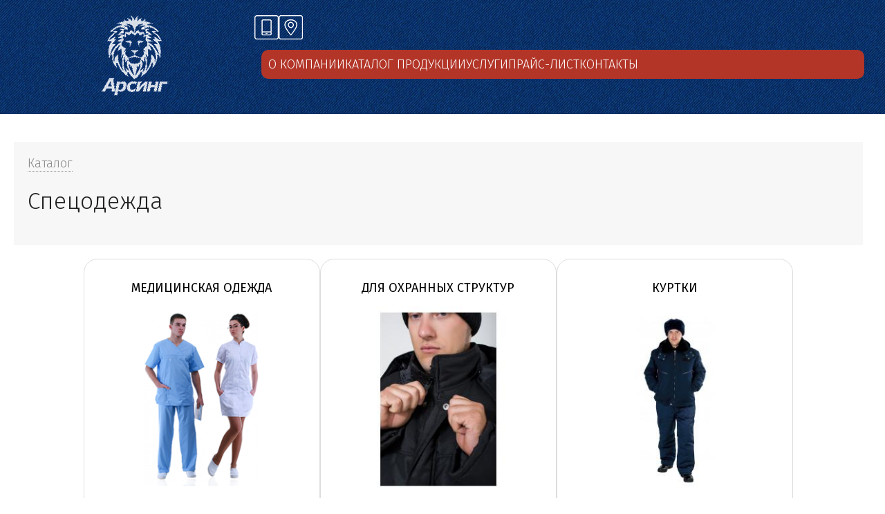

--- FILE ---
content_type: text/html; charset=utf-8
request_url: https://arsing.ru/products/specodezhda
body_size: 5123
content:
<!DOCTYPE html PUBLIC "-//W3C//DTD XHTML+RDFa 1.0//EN"
  "http://www.w3.org/MarkUp/DTD/xhtml-rdfa-1.dtd">
<html xmlns="http://www.w3.org/1999/xhtml" lang="ru" xml:lang="ru" version="XHTML+RDFa 1.0" dir="ltr">

<head profile="http://www.w3.org/1999/xhtml/vocab">

  <meta http-equiv="Content-Type" content="text/html; charset=utf-8" />
<meta name="viewport" content="width=device-width, initial-scale=1.0" />
<meta name="description" content="Внимание!!! цены могут изменяться из-за стоимости ткани!" />
<link rel="canonical" href="https://arsing.ru/products/specodezhda" />
  <title>Спецодежда | arsing.ru</title>

  <style type="text/css" media="all">
@import url("https://arsing.ru/modules/system/system.base.css?t94fb0");
@import url("https://arsing.ru/modules/system/system.menus.css?t94fb0");
@import url("https://arsing.ru/modules/system/system.messages.css?t94fb0");
@import url("https://arsing.ru/modules/system/system.theme.css?t94fb0");
</style>
<style type="text/css" media="all">
@import url("https://arsing.ru/sites/all/modules/colorbox_node/colorbox_node.css?t94fb0");
@import url("https://arsing.ru/modules/field/theme/field.css?t94fb0");
@import url("https://arsing.ru/sites/all/modules/geofield_ymap/geofield_ymap.css?t94fb0");
@import url("https://arsing.ru/modules/node/node.css?t94fb0");
@import url("https://arsing.ru/modules/user/user.css?t94fb0");
@import url("https://arsing.ru/sites/all/modules/views/css/views.css?t94fb0");
@import url("https://arsing.ru/sites/all/modules/ckeditor/css/ckeditor.css?t94fb0");
</style>
<style type="text/css" media="all">
@import url("https://arsing.ru/sites/all/modules/colorbox/styles/default/colorbox_style.css?t94fb0");
@import url("https://arsing.ru/sites/all/modules/ctools/css/ctools.css?t94fb0");
@import url("https://arsing.ru/sites/all/modules/panels/css/panels.css?t94fb0");
@import url("https://arsing.ru/sites/all/modules/panels/plugins/layouts/flexible/flexible.css?t94fb0");
@import url("https://arsing.ru/sites/default/files/ctools/css/b468c366187032e8f8f73486884f45ca.css?t94fb0");
</style>
<style type="text/css" media="all">
@import url("https://arsing.ru/sites/all/themes/ars/css/style.css?t94fb0");
</style>

<script type="text/javascript" src="https://arsing.ru/misc/jquery.js?v=1.4.4"></script>
<script type="text/javascript" src="https://arsing.ru/misc/jquery-extend-3.4.0.js?v=1.4.4"></script>
<script type="text/javascript" src="https://arsing.ru/misc/jquery-html-prefilter-3.5.0-backport.js?v=1.4.4"></script>
<script type="text/javascript" src="https://arsing.ru/misc/jquery.once.js?v=1.2"></script>
<script type="text/javascript" src="https://arsing.ru/misc/drupal.js?t94fb0"></script>
<script type="text/javascript" src="https://arsing.ru/misc/ajax.js?v=7.101"></script>
<script type="text/javascript" src="https://arsing.ru/sites/all/modules/admin_menu/admin_devel/admin_devel.js?t94fb0"></script>
<script type="text/javascript" src="https://arsing.ru/sites/default/files/languages/ru_2h_-gv2odnpAAPSpEJ0KA0nx2p_xlKxte0rIadrkdn0.js?t94fb0"></script>
<script type="text/javascript" src="https://arsing.ru/sites/all/libraries/colorbox/jquery.colorbox-min.js?t94fb0"></script>
<script type="text/javascript" src="https://arsing.ru/sites/all/modules/colorbox/js/colorbox.js?t94fb0"></script>
<script type="text/javascript" src="https://arsing.ru/sites/all/modules/colorbox/styles/default/colorbox_style.js?t94fb0"></script>
<script type="text/javascript" src="https://arsing.ru/sites/all/modules/colorbox/js/colorbox_load.js?t94fb0"></script>
<script type="text/javascript" src="https://arsing.ru/sites/all/modules/colorbox/js/colorbox_inline.js?t94fb0"></script>
<script type="text/javascript" src="https://arsing.ru/misc/progress.js?v=7.101"></script>
<script type="text/javascript" src="https://arsing.ru/sites/all/modules/colorbox_node/colorbox_node.js?t94fb0"></script>
<script type="text/javascript">
<!--//--><![CDATA[//><!--
jQuery.extend(Drupal.settings, {"basePath":"\/","pathPrefix":"","setHasJsCookie":0,"ajaxPageState":{"theme":"ars","theme_token":"UZMAZ5HlaXu4dlz9Q6UlKvvE4Bdvc8unnPm5Grj4JqM","js":{"misc\/jquery.js":1,"misc\/jquery-extend-3.4.0.js":1,"misc\/jquery-html-prefilter-3.5.0-backport.js":1,"misc\/jquery.once.js":1,"misc\/drupal.js":1,"misc\/ajax.js":1,"sites\/all\/modules\/admin_menu\/admin_devel\/admin_devel.js":1,"public:\/\/languages\/ru_2h_-gv2odnpAAPSpEJ0KA0nx2p_xlKxte0rIadrkdn0.js":1,"sites\/all\/libraries\/colorbox\/jquery.colorbox-min.js":1,"sites\/all\/modules\/colorbox\/js\/colorbox.js":1,"sites\/all\/modules\/colorbox\/styles\/default\/colorbox_style.js":1,"sites\/all\/modules\/colorbox\/js\/colorbox_load.js":1,"sites\/all\/modules\/colorbox\/js\/colorbox_inline.js":1,"misc\/progress.js":1,"sites\/all\/modules\/colorbox_node\/colorbox_node.js":1},"css":{"modules\/system\/system.base.css":1,"modules\/system\/system.menus.css":1,"modules\/system\/system.messages.css":1,"modules\/system\/system.theme.css":1,"sites\/all\/modules\/colorbox_node\/colorbox_node.css":1,"modules\/field\/theme\/field.css":1,"sites\/all\/modules\/geofield_ymap\/geofield_ymap.css":1,"modules\/node\/node.css":1,"modules\/user\/user.css":1,"sites\/all\/modules\/views\/css\/views.css":1,"sites\/all\/modules\/ckeditor\/css\/ckeditor.css":1,"sites\/all\/modules\/colorbox\/styles\/default\/colorbox_style.css":1,"sites\/all\/modules\/ctools\/css\/ctools.css":1,"sites\/all\/modules\/panels\/css\/panels.css":1,"sites\/all\/modules\/panels\/plugins\/layouts\/flexible\/flexible.css":1,"public:\/\/ctools\/css\/b468c366187032e8f8f73486884f45ca.css":1,"sites\/all\/themes\/ars\/css\/style.css":1}},"colorbox":{"opacity":"0.85","current":"{current} \u0438\u0437 {total}","previous":"\u00ab \u041f\u0440\u0435\u0434\u044b\u0434\u0443\u0449\u0438\u0439","next":"\u0421\u043b\u0435\u0434\u0443\u044e\u0449\u0438\u0439 \u00bb","close":"\u0417\u0430\u043a\u0440\u044b\u0442\u044c","maxWidth":"98%","maxHeight":"98%","fixed":true,"mobiledetect":true,"mobiledevicewidth":"480px","file_public_path":"\/sites\/default\/files","specificPagesDefaultValue":"admin*\nimagebrowser*\nimg_assist*\nimce*\nnode\/add\/*\nnode\/*\/edit\nprint\/*\nprintpdf\/*\nsystem\/ajax\nsystem\/ajax\/*"},"jcarousel":{"ajaxPath":"\/jcarousel\/ajax\/views"},"colorbox_node":{"width":"600px","height":"600px"}});
//--><!]]>
</script>
   
</head>
<body class="html not-front not-logged-in no-sidebars page-taxonomy page-taxonomy-term page-taxonomy-term- page-taxonomy-term-21" >

    
	<div id="header-content">
		<div class="header-inner">
		<div id="row-1">
			<div id="logo" class="">  <div class="region region-logoblock">
    <div id="block-block-1" class="block block-block">

    
  <div class="content">
    <a href="/">
<picture>
<source srcset="/sites/all/themes/ars/images/logom.png" media="(min-width: 601px)" />
<source srcset="/sites/all/themes/ars/images/logosm.png" media="(max-width: 600px)" />
<img src="/sites/all/themes/ars/images/logom.png" alt="Логотип">
</picture>
</a>  </div>
</div>
  </div>
</div>
		</div>
		<div id="row-2">
			<div id="phone">  <div class="region region-phoneblock">
    <div id="block-block-3" class="block block-block">

    
  <div class="content">
    <div class="phone">
<div class="phphone"><a href="tel:+73516370558">+7 (35163) 7-05-58</a></div>
</div>
<div class="slgn">
<div>Российский производитель</div>
<div>и поставщик спецодежды</div>
</div>
  </div>
</div>
<div id="block-block-24" class="block block-block">

    
  <div class="content">
    <script>

function phoneinf() {
  var x = document.getElementById("block-block-11");
  if (x.style.display === "flex") {
    x.style.display = "none";
  } else {
    x.style.display = "flex";
  }

}

function phoneclose() {
  var x = document.getElementById("block-block-11");
    x.style.display = "none";
}

</script>
<div class="phoneinf"><a href="tel:+73516370558"><img src="/sites/all/themes/ars/images/icons/phone.png" /></a></div>  </div>
</div>
<div id="block-block-11" class="block block-block">

    
  <div class="content">
    <div class="rblock">

<div class="rhead">
<div class="bld ritem">Два магазина<br />
в Челябинской области:</div>
<div class="ritem"><a href="/contacts/chelyabinskaya-oblast/troitsk">Троицк</a></div>
<div class="ritem"><a href="/contacts/chelyabinskaya-oblast/yuzhnouralsk">Южноуральск</a></div>
</div>

<div class="rhead">
<div class="bld ritem">Онлайн-заказ<br />
с доставкой в любой город</div>
<div class="ritem"><a href="/contacts/russia">России</a></div>
<div class="ritem"><a href="/contacts/kazakhstan">Казахстана</a></div>
<div class="ritem"><a href="/contacts/belarus">Беларуси</a></div>
</div>

</div>

<div class="contcls" id="contcls" onclick="contclose()"><img src="/sites/all/themes/ars/images/close.png" /></div>  </div>
</div>
<div id="block-block-23" class="block block-block">

    
  <div class="content">
    <script>

function continf() {
  var x = document.getElementById("block-block-11");
  if (x.style.display === "flex") {
    x.style.display = "none";
  } else {
    x.style.display = "flex";
  }

}

function contclose() {
  var x = document.getElementById("block-block-11");
    x.style.display = "none";
}

</script>
<div class="continf" onclick="continf()"><img src="/sites/all/themes/ars/images/icons/address.png"></div>  </div>
</div>
  </div>
</div>
			<div id="topmenu">  <div class="region region-topmenu">
    <div id="block-block-22" class="block block-block">

    
  <div class="content">
    <div class="content">
<div class="menu-item"><a href="/">О компании</a></div>
<div class="menu-item"><a href="/products">Каталог продукции</a></div>
<div class="menu-item"><a href="/services">Услуги</a></div>
<div class="menu-item"><a href="/prices">Прайс-лист</a></div>
<div class="menu-item"><a href="/contacts">Контакты</a></div>
</div>

<div class="menu-close" id="mencls" onclick="menuclose()"><img src="/sites/all/themes/arsing/images/close.png" /></div>  </div>
</div>
<div id="block-block-21" class="block block-block">

    
  <div class="content">
    <script>

function hambmen() {
  var x = document.getElementById("block-block-22");
  if (x.style.display === "flex") {
    x.style.display = "none";
  } else {
    x.style.display = "flex";
  }
}

function menuclose() {
  var x = document.getElementById("block-block-22");
    x.style.display = "none";
}

function linkclose() {
var qsc = window.matchMedia( "(max-width: 600px)" )
if (qsc.matches) {
    var y = document.getElementById("block-block-22");
    y.style.display = "none";
}
else {
    // window width is less than 480px
}
}

</script>

<div class="hambmen"><a href="/search"><img src="/sites/all/themes/ars/images/icons/search.png" /></a></div>
<div class="hambmen" onclick="hambmen()"><img src="/sites/all/themes/ars/images/icons/menu.png" /></div>  </div>
</div>
  </div>
</div>
		</div>
		</div>
	</div>
	
	<div id="row-3">
		<div id="banner"></div>
	</div>
	
	<div id="main-content">
		<div id="cont-col">
		
			<div id="cont-col-inner">
			
								<div class="tabs"></div>
												  <div class="region region-content">
    <div id="block-system-main" class="block block-system">

    
  <div class="content">
    <div class="panel-flexible panels-flexible-3 clearfix" >
<div class="panel-flexible-inside panels-flexible-3-inside">
<div class="panels-flexible-region panels-flexible-region-3-center panels-flexible-region-first panels-flexible-region-last">
  <div class="inside panels-flexible-region-inside panels-flexible-region-3-center-inside panels-flexible-region-inside-first panels-flexible-region-inside-last">
<div class="panel-pane pane-views pane-crumbsterm"  >
  
      
  
  <div class="pane-content">
    <div class="view view-crumbsterm view-id-crumbsterm view-display-id-block view-dom-id-c46cacf02dd86452fa43561de262d776">
        
  
  
      <div class="view-content">
          <div class="first last odd">
        
  <div class="views-field views-field-nothing">        <span class="field-content"><div class="brcrmb"><a href="/products">Каталог</a> </div>
<div><h1 class="title">Спецодежда</h1></div></span>  </div>    </div>
      </div>
  
  
  
  
  
  
</div>  </div>

  
  </div>
<div class="panel-pane pane-views pane-view-categories"  >
  
      
  
  <div class="pane-content">
    <div class="view view-view-categories view-id-view_categories view-display-id-default view-dom-id-dc7cf050d7c5d4eb3dbf4208e1d97e37">
        
  
  
      <div class="view-content">
        <div class="cat-item">
      
          <div class="catlist-title"><a href="/products/specodezhda/medicinskaya-odezhda">Медицинская одежда</a></div>
<div class="catlist-img"><a href="/products/specodezhda/medicinskaya-odezhda"><img src="https://arsing.ru/sites/default/files/styles/prodlist/public/images/categories/mediki.png?itok=UjCCvN1P" width="280" height="280" alt="" /></a></div>    </div>
  <div class="cat-item">
      
          <div class="catlist-title"><a href="/products/specodezhda/dlya-ohrannyh-struktur">Для охранных структур</a></div>
<div class="catlist-img"><a href="/products/specodezhda/dlya-ohrannyh-struktur"><img src="https://arsing.ru/sites/default/files/styles/prodlist/public/images/categories/5.jpg?itok=_WBE62Pf" width="280" height="280" alt="" /></a></div>    </div>
  <div class="cat-item">
      
          <div class="catlist-title"><a href="/products/specodezhda/kurtki">Куртки</a></div>
<div class="catlist-img"><a href="/products/specodezhda/kurtki"><img src="https://arsing.ru/sites/default/files/styles/prodlist/public/images/categories/kurtka_ekipazh_2.jpg?itok=q09JHdUt" width="280" height="280" alt="" /></a></div>    </div>
  <div class="cat-item">
      
          <div class="catlist-title"><a href="/products/specodezhda/kostyumy">Костюмы</a></div>
<div class="catlist-img"><a href="/products/specodezhda/kostyumy"><img src="https://arsing.ru/sites/default/files/styles/prodlist/public/images/categories/20210916-img_0700.jpg?itok=8Sbs_Gp9" width="280" height="280" alt="" /></a></div>    </div>
  <div class="cat-item">
      
          <div class="catlist-title"><a href="/products/specodezhda/vlagozashchitnaya-odezhda">Влагозащитная одежда</a></div>
<div class="catlist-img"><a href="/products/specodezhda/vlagozashchitnaya-odezhda"><img src="https://arsing.ru/sites/default/files/styles/prodlist/public/images/categories/e28d4e6f0ee635f6fdd1aa5e4ba3daae.jpg?itok=sImMey-j" width="280" height="280" alt="" /></a></div>    </div>
  <div class="cat-item">
      
          <div class="catlist-title"><a href="/products/specodezhda/zhilety">Жилеты</a></div>
<div class="catlist-img"><a href="/products/specodezhda/zhilety"><img src="https://arsing.ru/sites/default/files/styles/prodlist/public/images/categories/dscf9687.jpg?itok=40SpyaKN" width="280" height="280" alt="" /></a></div>    </div>
  <div class="cat-item">
      
          <div class="catlist-title"><a href="/products/specodezhda/bryuki">Брюки</a></div>
<div class="catlist-img"><a href="/products/specodezhda/bryuki"><img src="https://arsing.ru/sites/default/files/styles/prodlist/public/images/categories/1096.970.jpg?itok=C8Fp0seU" width="280" height="280" alt="" /></a></div>    </div>
  <div class="cat-item">
      
          <div class="catlist-title"><a href="/products/specodezhda/trikotazh">Трикотаж</a></div>
<div class="catlist-img"><a href="/products/specodezhda/trikotazh"><img src="https://arsing.ru/sites/default/files/styles/prodlist/public/images/categories/15.png?itok=7ziIZU0R" width="280" height="280" /></a></div>    </div>
  <div class="cat-item">
      
          <div class="catlist-title"><a href="/products/specodezhda/halaty">Халаты</a></div>
<div class="catlist-img"><a href="/products/specodezhda/halaty"><img src="https://arsing.ru/sites/default/files/styles/prodlist/public/images/categories/preview_109.jpg?itok=rb2sgv1H" width="280" height="280" alt="" /></a></div>    </div>
  <div class="cat-item">
      
          <div class="catlist-title"><a href="/products/specodezhda/fartuki">Фартуки</a></div>
<div class="catlist-img"><a href="/products/specodezhda/fartuki"><img src="https://arsing.ru/sites/default/files/styles/prodlist/public/images/categories/2284.jpg?itok=2BJTVxlL" width="280" height="280" alt="" /></a></div>    </div>
    </div>
  
  
  
  
  
  
</div>  </div>

  
  </div>
<div class="panel-pane pane-term-description"  >
  
      
  
  <div class="pane-content">
    <p><em><strong>Внимание!!! цены могут изменяться из-за стоимости ткани!</strong></em><br />
 </p>
  </div>

  
  </div>
  </div>
</div>
</div>
</div>
  </div>
</div>
  </div>
			</div>
		</div>
	</div>

	
	<div id="footer-content">
		<div class="inner">	

			<div id="content2"><div class="inner"><div id="footer-col">  <div class="region region-footercontent">
    <div id="block-block-17" class="block block-block">

    
  <div class="content">
    <div class="left-footer">
<div class="left-footer-col1">
<div>Вся информация на сайте размещена в целях предоставления возможности покупателю ознакомиться с товаром перед его приобретением, и не является публичной офертой (статья 437 ГК РФ). Информация о товарах на сайте может обновляться в течение нескольких часов. О наличии и стоимости товара уточняйте у менеджера по телефону.</div>
</div>

<div class="left-footer-col2">
<div><a href="/docs">Документы</a></div>

<div><a href="/blog">Полезная информация</a></div>

<div><a href="/private-policy">Политика конфиденциальности</a></div>
</div>
</div>

<div class="right-footer">
<div class="right-footer-col1">

<a href="https://www.liveinternet.ru/click"
target="_blank"><img id="licntF5FD" width="88" height="15" style="border:0" 
title="LiveInternet: показано число посетителей за сегодня"
src="[data-uri]"
alt=""/></a><script>(function(d,s){d.getElementById("licntF5FD").src=
"https://counter.yadro.ru/hit?t26.5;r"+escape(d.referrer)+
((typeof(s)=="undefined")?"":";s"+s.width+"*"+s.height+"*"+
(s.colorDepth?s.colorDepth:s.pixelDepth))+";u"+escape(d.URL)+
";h"+escape(d.title.substring(0,150))+";"+Math.random()})
(document,screen)</script>


</div>

<div class="right-footer-col2"><a href="http://www.89032018902.ru" target="_blank">Создание сайта Arsing.ru</a>, © 2012-2026</div>
</div>
  </div>
</div>
<div id="block-block-18" class="block block-block">

    
  <div class="content">
    <script>
var fired = false;

window.addEventListener('scroll', () => {
    if (fired === false) {
        fired = true;
        
        setTimeout(() => {
             (function(m,e,t,r,i,k,a){         m[i]=m[i]||function(){(m[i].a=m[i].a||[]).push(arguments)};         m[i].l=1*new Date();         for (var j = 0; j < document.scripts.length; j++) {if (document.scripts[j].src === r) { return; }}         k=e.createElement(t),a=e.getElementsByTagName(t)[0],k.async=1,k.src=r,a.parentNode.insertBefore(k,a)     })(window, document,'script','https://mc.yandex.ru/metrika/tag.js', 'ym');      ym(48061448, 'init', {trackHash:true, clickmap:true, accurateTrackBounce:true, trackLinks:true});  
        }, 1000)
    }
});
</script>
<noscript><div><img src="https://mc.yandex.ru/watch/48061448" style="position:absolute; left:-9999px;" alt="" /></div></noscript>  </div>
</div>
  </div>
</div></div></div>
		</div>
	</div>

  

</body>
</html>

--- FILE ---
content_type: text/css
request_url: https://arsing.ru/sites/all/themes/ars/css/style.css?t94fb0
body_size: 4600
content:
@import url('https://fonts.googleapis.com/css2?family=Fira+Sans:ital,wght@0,100;0,200;0,300;0,400;0,500;0,600;0,700;0,800;0,900;1,100;1,200;1,300;1,400;1,500;1,600;1,700;1,800;1,900&display=swap');

html {WIDTH: 100%; HEIGHT: 100%; font-family: 'Fira Sans', sans-serif; font-size:16px; text-align:center; }
body {font-family: 'Fira Sans', sans-serif; font-weight: 300; font-size:18px; color: #232020; background-color:#FFFFFF; text-align:center; margin:0px; padding:0;}

h1, h2 {font-weight:normal;}
h1.title {font-size: 34px; font-weight: 300;}
h3 { margin: 10px 0 5px 0;}

ul, ol {margin-left: 20px; margin-bottom: 15px;}

p {padding: 0 0 15px 0;}
br {padding:0; margin:0;}


#header-content {background-color: #072975; background-image: url('/sites/all/themes/arsing/images/bg.jpg'); background-repeat: repeat; background-position: center center; padding: 0; margin: 0; text-align: center; }

.header-inner {display: flex; gap: 30px; justify-content: space-between; align-items: center; max-width: 1600px; margin: 0 auto; padding: 20px;}

#row-1 {flex: 1 1 auto; vertical-align: bottom; text-align: center; margin: 0 auto; padding: 0;}
#row-2 {flex: 1 1 auto; display: flex; flex-wrap: wrap; gap: 20px; vertical-align: bottom; text-align: center; margin: 0 auto; padding: 0;}

.region-phoneblock {display: flex; gap: 20px; justify-content: end; align-items: center;}
#block-block-3 {flex: 1 1 auto;}
#block-block-11 {flex: 1 1 auto;}

#phone {flex: 1 1 auto;}

@media only screen and (max-width: 600px) {
#topmenu {flex: 1 1 auto; margin: 0; }
#topmenu .region {display: flex; gap: 20px; justify-content: space-between; align-items: center;}
}

@media only screen and (min-width: 601px) {
#topmenu {flex: 1 1 100%; margin: 0px 0 20px 0; padding: 10px;}
#topmenu .region {display: flex; gap: 30px; background-color: #b23528; justify-content: space-between; align-items: center; padding: 10px; border-radius: 10px;}
}

@media only screen and (max-width: 600px) {
#block-views-exp-prodsearch-page-1 {display: none;}
}
@media only screen and (min-width: 601px) {

}

.slgn {color: #FFFFFF; text-align: left; font-size: 16px; font-weight: 200;}
.phone {color: #FFFFFF; text-align: left; font-size: 22px; font-weight: 200; margin: 0 0 15px 0;}
.phone a {color: #FFFFFF; text-decoration: none;}
.phhead {}
.phphone {}
.rblock {display: flex; flex-wrap: wrap; gap: 20px; color: #FFFFFF; text-align: left; font-size: 14px;}
.rhead {flex: 1 1 auto; font-weight: 200; padding: 15px; vertical-align: top; margin: 0 15px 0 15px;}
.ritem {display: inline-block; padding: 5px;}
.ritem.bld {display: block; font-weight: 300; font-size: 14px;}
.ritem .shift {font-size: 24px;}
.ritem a {color: #FFFFFF; text-decoration: none; border-bottom: 1px solid #FFFFFF;}
.ritem a:hover {border-bottom: 0px solid #FFFFFF;}

/* Телефон в шапке */

#block-block-24 .continf {background-color: #f7f7f7; color: #000000; padding: 10px 20px 10px 20px; border-radius: 5px; text-transform: uppercase; font-size: 14px;}
#block-block-24 .continf:hover {cursor: pointer;}
#block-block-24 .phoneinf img {filter: invert(1);}

#block-block-3 .contcls {display: block; color: #ffffff; position: absolute; overflow: visible; z-index: 99999; top: 20px; right: 20px; font-size: 26px; font-weight: 700;}
#block-block-3 .contcls:hover {cursor: pointer;}
#block-block-3 {display: none; position: fixed; overflow: visible; z-index: 100; top: 0; left: 0; width: 100vw; height: 100vh; background-color: #999999; justify-content: center; align-items: center;}
#block-block-3 .content {color: #ffffff; overflow: visible; z-index: 99999;}

/* Где купить?

#block-block-23 .continf {background-color: #f7f7f7; color: #000000; padding: 10px 20px 10px 20px; border-radius: 5px; text-transform: uppercase; font-size: 14px;}*/
#block-block-23 .continf:hover {cursor: pointer;}
#block-block-23 .continf img {filter: invert(1);}

#block-block-11 .contcls {display: block; color: #ffffff; position: absolute; overflow: visible; z-index: 99999; top: 20px; right: 20px; font-size: 26px; font-weight: 700;}
#block-block-11 .contcls:hover {cursor: pointer;}
#block-block-11 {display: none; position: fixed; overflow: visible; z-index: 100; top: 0; left: 0; width: 100vw; height: 100vh; background-color: #999999; justify-content: center; align-items: center;}
#block-block-11 .content {color: #ffffff; overflow: visible; z-index: 99999;}

/* Баннер */

@media only screen and (max-width: 600px) {

#block-block-12 .content {position: relative;}

.introimg {/* overflow: hidden; background-image: url('/sites/all/themes/arsing/images/intro.jpg'); background-repeat: no-repeat; background-position: center center; height: 502px; width: 100%; */}
.introimg img {width: 100%; height: auto;}

.introtext {position: absolute; top: 100px; right: 30px; color: #ffffff; text-align: left;}
.bnnr-header-top {font-weight: 900; font-size: 50px;}
.bnnr-header-sec {font-weight: 600; font-size: 26px; margin: 0 0 20px 0;}
.bnnr-header-desc {font-weight: 400; font-size: 20px;}
.bnnr-header-button {margin: 30px 0 0 0;}
.bnnr-header-button a {display: inline-block; text-decoration: none; text-transform: uppercase; font-size: 16px; font-weight: 500; color: #ffffff; background-color: #6e0909; padding: 15px 30px 15px 30px; border-radius: 15px;}

}

@media only screen and (min-width: 601px) {
	
#block-block-12 .content {position: relative;}

.introimg {/* overflow: hidden; background-image: url('/sites/all/themes/arsing/images/intro.jpg'); background-repeat: no-repeat; background-position: center center; height: 502px; width: 100%; */}
.introimg img {width: 100%; height: auto;}

.introtext {position: absolute; top: 10%; right: 10%; color: #ffffff; text-align: left;}
.bnnr-header-top {font-weight: 900; font-size: 70px;}
.bnnr-header-sec {font-weight: 600; font-size: 36px; margin: 0 0 20px 0;}
.bnnr-header-desc {font-weight: 400; font-size: 26px;}
.bnnr-header-button {margin: 30px 0 0 0;}
.bnnr-header-button a {display: inline-block; text-decoration: none; text-transform: uppercase; font-size: 16px; font-weight: 500; color: #ffffff; background-color: #6e0909; padding: 15px 30px 15px 30px; border-radius: 15px;}

}


/* Категории раздел */

.view-view-categories .view-content {display: flex; flex-wrap: wrap; justify-content: center; align-items: center; gap: 20px;}
.view-view-categories-main .view-content {display: flex; flex-wrap: wrap; justify-content: center; align-items: center; gap: 20px;}

.cat-item {flex: 0 1 300px; border-radius: 20px; border: 1px solid #dddddd; text-align: center; padding: 20px;}
.catlist-img img {width: 100%; height: auto; max-width: 270px;}
.catlist-title {margin: 10px 0 15px 0;}
.catlist-title a {text-transform: uppercase; text-decoration: none; color: #000000; font-weight: 400;}


.pane-view-categories {text-align: center; margin: 0 auto; padding: 0;}
.pane-view-categories .pane-content {}
.pane-view-categories-main {text-align: center; margin: 0 auto; padding: 0;}
.pane-view-categories-main h2 {font-size:34px; font-weight: 300; margin: 10px 0 30px 0;}
/* .cat-item {display: inline-block; vertical-align: top; padding: 15px; margin: 15px; border: 1px solid #DDDDDD;}
.cat-item .views-field-field-imagecat {margin: 10px 0 10px 0;}
.cat-item .views-field-name {margin: 10px 0 10px 0;}
.cat-item .views-field-name a {color: #000000; border-bottom: 1px solid #000000; text-decoration: none;}
.cat-item .views-field-name a:hover {text-decoration: none; border-bottom: 1px solid #FFFFFF;} */

/* */

.pane-taxonomy-term {text-align: center; /**max-width: 1200px; **/ margin: 0 auto; padding: 0;}
.pane-taxonomy-term .pane-content {}

.view-taxonomy-term .view-content {display: flex; gap: 30px; flex-wrap: wrap;}

.prod-item {flex: 1 1 auto; vertical-align: top; width: 300px; padding: 15px; margin: 15px; border: 1px solid #DDDDDD;}

.prod-item img {width: 100%; height: auto; max-width: 600px; min-width: 200px;}

.v-cartochka {display: flex; flex-wrap: wrap;}

.v-osnphoto {flex: 1 1 100%;}
.v-opistovara {flex: 1 1 100%;}

.prod-item .v-title {margin: 10px 0 0 0; padding: 0 15px 0 15px;}
.prod-item .v-title a {color: #000000; border-bottom: 1px solid #000000; text-decoration: none;}
.prod-item .v-title a:hover {text-decoration: none; border-bottom: 1px solid #FFFFFF;}

.v-opistovara .v-price {font-size: 26px; font-weight: 400; margin: 5px 0 0 0;}


/**/

.video-container {
  position: relative;
}
video {
  height: auto;
  vertical-align: top;
  width: 100%;
}
.overlay-desc {
  background: rgba(0,0,0,0);
  position: absolute;
  top: 0; right: 0; bottom: 0; left: 0;
  display: flex;
  align-items: center;
  justify-content: center;
}
.overlay-desc h1 {color: white; font-size: 50px; font-weight: 500; text-align: center;}

.pane-block-15 {width: 100%; margin: 0; padding: 0;}
.adv-main {}
.adv-main h2 {font-size:34px; font-weight: 300; margin: 10px 0 30px 0;}
.adv {padding: 30px 20px 30px 20px; margin: 0 auto; max-width: 900px; text-align: center;}
.adv-1 {border-bottom: 3px dashed #DDDDDD;}
.adv-2 {border-bottom: 3px dashed #DDDDDD;}
.adv-3 {}
.adv-img {display: inline-block; width: 300px; padding: 10px; vertical-align: top;}
.adv-desc {display: inline-block; font-weight: 300; max-width: 550px; text-align: left; padding: 10px; vertical-align: top;}
.adv-desc strong {font-weight: 400; font-size: 22px; color: #000000;}

#main-content {text-align: center; margin: 0 auto; padding: 0;}
#cont-col {max-width: 1900px; margin: 0 auto; padding: 0;}
#cont-col-inner {margin: 20px 20px 100px 20px;}

.photoblock {text-align: left;}
.view-addresscard .views-field-nothing a {display: inline-block; margin: 5px; padding: 5px; vertical-align: top;}
.addrblock {text-align: left;}

.views-field-field-ymap {margin: 50px 0 0 0;}
.geofield-ymap {max-height: 350px;}

#footer-content {background-color: #072975; background-image: url('/sites/all/themes/arsing/images/bg.jpg'); background-repeat: repeat; background-position: center center; padding: 0; margin: 0; text-align: center; color: #FFFFFF;}
#footer-content .inner {padding: 30px 20px 30px 20px;}
#footer-content a {color: #FFFFFF;}

.c-order {border-bottom: 1px dashed #DDDDDD; padding: 0 0 20px 0; margin: 20px 0 20px 0; text-align: left;}
.c-price {display: inline-block; vertical-align: middle; margin: 0 10px 0 10px; font-size: 23px; color: #a61e10; font-weight: 400; }
.c-button {display: inline-block; vertical-align: middle; margin: 0 10px 0 10px;}
.c-button a {display: block; color: #FFFFFF; background-color: #1884a8; color: #FFFFFF; padding: 5px 20px 5px 20px; text-decoration: none;}
.c-button a:hover {background-color: #1d657d;}

.view-product-cartochka .c-longdesc * {font-family: 'Fira Sans', sans-serif !important; font-size:16px !important; text-align: left;}

.addprodphotos {display: inline-block; min-width: 280px; max-width: 600px; vertical-align: top; margin: 10px;}
.osnprodphotos {display: inline-block; min-width: 280px; max-width: 600px; vertical-align: top; margin: 10px;}
.view-osn--prod-photo a {display: inline-block; margin: 15px 0 0 0; color: #000000; text-decoration: none; border-bottom: 1px dashed #000000;}
.view-osn--prod-photo a:hover {border-bottom: 1px dashed #FFFFFF;}

.view-osn--prod-photo .view-content {display: flex; gap: 20px; flex-wrap: wrap;}
.view-osn--prod-photo .view-content img {flex: 1 0 auto; display: block; width: 100%; height: auto; max-width: 600px;}

.view-crumbsprod {background-color: #F7F7F7; padding: 20px; margin: 20px 0 20px 0; text-align: left;}
.view-crumbsterm {background-color: #F7F7F7; padding: 20px; margin: 20px 0 20px 0; text-align: left;}
.view-servicescard .views-field-title {background-color: #F7F7F7; padding: 20px; margin: 20px 0 20px 0; text-align: left;}
.brcrmb {color: #888888;}
.brcrmb a {text-decoration: none; border-bottom: 1px dotted #888888; color: #888888;}
.brcrmb a:hover {border-bottom: 1px dotted #F7F7F7;}

.view-contacts {margin: 20px 0 20px 0;}
.view-contacts .views-field-title {text-align: left; margin: 5px 0 5px 0;}
.view-contacts .views-field-title a {color: #000000; font-size: 22px; text-decoration: none; border-bottom: 1px solid #000000;}
.view-contacts .views-field-title a:hover {border-bottom: 1px solid #FFFFFF;}

.services-img {display: inline-block; vertical-align: top; margin: 20px; max-width: 500px;}
.services-img img {display: block; margin: 0; padding: 0;}
.services-desc {display: inline-block; vertical-align: top; margin: 20px; max-width: 500px; text-align: left;}

#views-exposed-form-pricelist-page-1 {text-align: center; margin: 30px 0 0 0; padding: 0; max-width: 500px;}
#views-exposed-form-pricelist-page-1 label {font-weight: 300; display: none; vertical-align: middle; margin: 0 10px 0 10px;}
#views-exposed-form-pricelist-page-1 .views-widget {display: inline-block; vertical-align: middle; }
#views-exposed-form-pricelist-page-1 .views-widget-filter-title {display: inline-block; vertical-align: middle; margin: 5px; padding: 0; }
#views-exposed-form-pricelist-page-1 .views-submit-button {display: inline-block; vertical-align: middle; margin: 5px; padding: 0;}
#views-exposed-form-pricelist-page-1 input {height: 35px; line-height: 35px; border-radius: 0px;}
#views-exposed-form-pricelist-page-1 button {margin: 0px; padding: 0px 20px 0 20px; border-radius: 0px; height: 35px; line-height: 35px;}

.view-pricelist {max-width: 600px; margin: 0 auto; padding: 0; text-align: center;}
.pricelist-inner {margin: 9 auto; padding: 0;}
.view-pricelist .views-field-nothing {text-align: left;}
.view-pricelist .even {background-color: #F7F7F7;}
.view-pricelist h3.title {text-align: left; font-weight: 300; font-size: 22px; border-bottom: 2px solid #b23528; padding: 5px 0 5px 0; margin: 25px 0 10px 0;}
.price-name {display: inline-block; vertical-align: middle; margin: 5px; padding: 5px;}
.price-name a {text-decoration: none; border-bottom: 1px solid #000000; color: #000000;}
.price-name a:hover {border-bottom: 1px solid #FFFFFF;}
.price-price {display: inline-block; vertical-align: middle; margin: 5px; padding: 5px; width: 150px;}
.price-edit {display: inline-block; vertical-align: middle; margin: 5px; padding: 5px; width: 200px;}

@media only screen and (max-width: 480px) {
    .price-name {width: 280px;}
	.price-price {text-align: left;}
}
@media only screen and (min-width: 600px) {
    .price-name {width: 400px;}
	.price-price {text-align: right;}
}

.serv {display: inline-block; vertical-align: top; max-width: 300px; margin: 15px; padding: 10px; text-align: center; border: 1px solid #DDDDDD;}
.serv-photo {margin: 15px 0 15px 0; text-align: center; max-width: 300px;}
.serv-photo img {}
.serv-title {text-align: center; max-width: 300px;}
.serv-title a {color: #000000; font-size: 22px; font-weight: 300; text-decoration: none; border-bottom: 1px solid #000000;}
.serv-title a:hover {border-bottom: 1px solid #FFFFFF;}
.serv-body {margin: 10px 0 10px 0;}
.serv-body a {color: #999999;}

.howtoorder {text-align: center; max-width: 600px; margin: 0 auto; padding: 0; }
.howtoorder-inner {margin: 0 auto; padding: 0; text-align: left;}
.howtoorder a {color: #000000; text-decoration: none; border-bottom: 1px solid #000000;}
.howtoorder a:hover {border-bottom: 1px solid #FFFFFF;}
.howtoorder h2 {font-weight: 400; font-size: 22px;}
.howtoorder ul {padding: 0 0 0 20px;}

.left-footer {display: inline-block; vertical-align: bottom; text-align: left;}
.left-footer-col1 {display: inline-block; vertical-align: top; margin: 10px; font-size: 14px; min-width: 280px; max-width: 600px;}
.left-footer-col2 {display: inline-block; vertical-align: top; margin: 10px; min-width: 280px; max-width: 400px;}
.left-footer-col2 a {border-bottom: 1px solid #FFFFFF; text-decoration: none;}
.left-footer-col2 a:hover {border-bottom: 0px solid #FFFFFF;}

.right-footer {display: inline-block; vertical-align: bottom; text-align: left;}
.right-footer-col1 {vertical-align: middle; margin: 10px 10px 20px 10px;}
.right-footer-col2 {vertical-align: middle; margin: 20px 10px 10px 10px; font-size: 14px; }
.right-footer-col2 a {font-size: 14px;}

.main-comp {text-align: center; margin: 0 auto; padding: 0; max-width: 1000px;}
.main-comp h2 {font-size:34px; font-weight: 300; margin: 10px 0 30px 0;}
.main-comp li {padding: 0 0 10px 0;}
.main-comp-1 {display: inline-block; vertical-align: top; padding: 20px; text-align: left; max-width: 450px;}
.main-comp-2 {display: inline-block; vertical-align: top; padding: 20px; text-align: left; max-width: 450px;}
.main-comp-promo {text-align: center; font-size: 24px; font-weight: 300; padding: 15px; margin: 20px 0 20px 0; background-color: #F7F7F7;}
.main-comp-promo p {margin: 0; padding: 0;}

.main-comp-svid {text-align: center; margin: 0 auto; padding: 0;}
.main-comp-svid img {max-width: 300px; display: inline-block; margin: 0 auto; padding: 0; border: 1px solid #DDDDDD;}

.views-exposed-widgets {display: flex; gap: 10px; text-align: center; margin: 0;}
.views-exposed-form .views-exposed-widget {float: none; padding: 0;}
#edit-submit-prodsearch {color: #b61e0e; background-color: #FFFFFF; border-color: #FFFFFF;}

.views-exposed-form .views-exposed-widget .form-text {margin: 0; border: 0; padding: 10px;}
.views-exposed-form .views-exposed-widget .form-submit {margin: 0; border: 0; padding: 10px 20px 10px 20px; background-color: #FFFFFF; color: #000000; text-transform: uppercase;}

.ac-img {display: inline-block; margin: 5px; vertical-align: middle;}
.ac-desc {display: inline-block; margin: 5px; vertical-align: middle;}
.ac-title {font-size: 14px; font-weight: 700; margin: 0 0 5px 0;}
.ac-art { margin: 0 0 5px 0;}
.ac-price {}

/* Меню */


@media only screen and (max-width: 600px) {

#block-block-21 .content {display: flex; gap: 20px;}
.hambmen {padding: 0px;}
.hambmen img {display: block; margin: 0; padding: 0; filter: invert(1);}
#block-block-21 .continf:hover {cursor: pointer;}
#block-block-22 .menu-close {display: block; color: #ffffff; position: absolute; overflow: visible; z-index: 99999; top: 20px; right: 20px; font-size: 26px; font-weight: 700;}
#block-block-22 .menu-close:hover {cursor: pointer;}

#block-block-22 {display: none; position: fixed; overflow: visible; z-index: 100; top: 0px; left: 0; width: 100%; background-color: #a6a8a8; color: #ffffff; width: 100vw; height: 100vh; justify-content: center; align-items: center;}

#block-block-22 .content {margin: 0 auto; display: flex; flex-wrap: wrap; gap: 30px; justify-content: center; align-items: center;}
.menu-item {flex: 1 1 100%; padding: 0 20px 0 40px;}
.menu-item a {text-decoration: none; text-transform: uppercase; color: #ffffff; font-size: 20px;}

.mnu-inner {margin: 0 auto; padding: 0px; display: flex; gap: 10px; justify-content: space-between; align-items: center; width: auto; max-width: 1600px; background-color: #a6a8a8; color: #ffffff; margin: 0 20px 0 20px;}

}

@media only screen and (min-width: 601px) {
.mnu {display: flex; justify-content: center;}
.mnu-inner {flex: 1 1 100%; margin: 0 auto; padding: 10px; display: flex; gap: 10px; justify-content: space-between; align-items: center; width: auto; max-width: 1600px; color: #ffffff; margin: 0;}

#block-block-22 {display: block !important; flex: 1 1 230px;}
#block-block-22 .content {display: flex; gap: 20px;}
#block-block-22 .menu-close {display: none;}

#block-block-22 .content .menu-item {white-space: nowrap;}
#block-block-22 .content .menu-item a {display: block; color: #ffffff; text-decoration: none; text-transform: uppercase;}
.menu-close {display: none;}
#block-block-22 .content .menu-item a:hover {color: #ffffff;}

#block-block-21 {display: none;}
}

.panels-flexible-row-2-1-inside {display: flex; gap: 30px; flex-wrap: wrap;}
.panels-flexible-row-2-1-inside .panels-flexible-column {flex: 1 1 auto; align-items: start;}